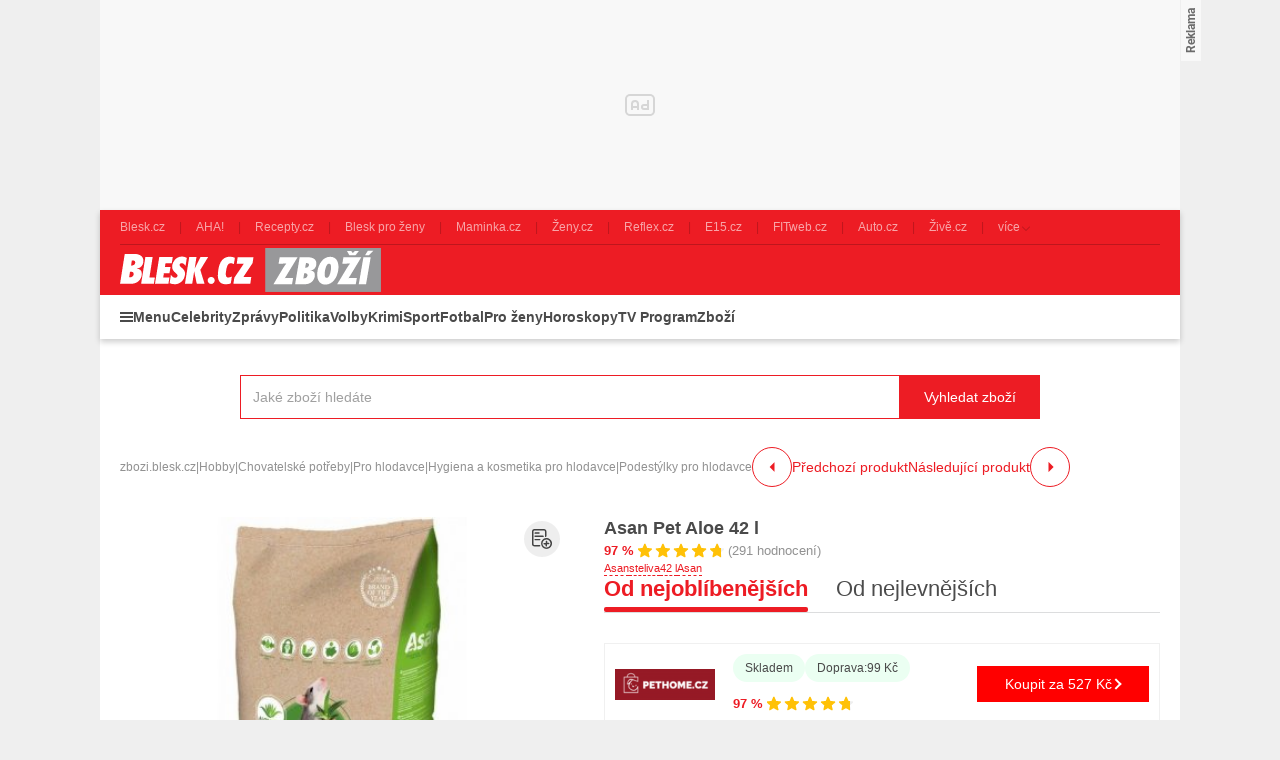

--- FILE ---
content_type: application/javascript
request_url: https://zbozi.blesk.cz/build/product.dadf25f5.js
body_size: 1780
content:
(self.webpackChunk=self.webpackChunk||[]).push([[18],{7244:(t,i,s)=>{var e=s(9755);s(1058),s(1011),s(2689);var a=s(9458),o=s(798);(function(){function t(){var t=e(".js-show-all-product-detail-parameters");if(0!==t.length){var i=e(".js-product-detail-parameters");t.on("click",(function(){i.hasClass("is-active")&&o.scrollBody(i.offset().top-60,150),i.toggleClass("is-active")}))}}function i(){var t=e(".js-product-detail-description");if(0!==t.length){var i=e(".js-product-detail-description-show-more-button"),s=e(".js-product-detail-description-content"),a=parseInt(s.css("max-height")),r=e(".js-product-detail-description-content-body"),n=function(){r.outerHeight()>a?t.addClass("is-collapsible"):t.removeClass("is-collapsible")};n(),i.on("click",(function(){t.hasClass("is-active")&&o.scrollBody(t.offset().top-60,150),t.toggleClass("is-active")})),e(window).resize((function(){n()}))}}return{initShowAllParameters:t,initShowFullDescription:i,init:function(){a.init(),t(),i()}}})().init()},8433:(t,i,s)=>{var e=s(9755);s(2564);var a,o,r,n,c=(r=function(){0!==a.length&&a.toggleClass("is-active")},{init:function(){a=e(".js-fullsize-loader")},show:function(){a.hasClass("is-active")||r(),clearTimeout(o),o=setTimeout((function(){n()}),15e3)},hide:n=function(){a.hasClass("is-active")&&r(),clearTimeout(o)}});e(document).ready((function(){c.init()})),t.exports=c},798:(t,i,s)=>{var e=s(9755);s(9826),s(1539),s(4678),s(9600);var a=s(7563),o={createUrl:function(t,i){return""!==i&&(t+="?"+i),t},scrollBody:function(t,i){i=i||0;var s=0,a=e(".js-page-header");"sticky"!==a.css("position")&&"fixed"!==a.css("position")||(s=a.outerHeight()),e("html, body").animate({scrollTop:t-s},i)},createFilterParts:function(t){var i=[];return t.find(".js-filter-parameter").each((function(){var t=[];if(e(this).data("range")){var s=e(this).find(".js-range-from"),a=e(this).find(".js-range-to"),o="";parseFloat(s.val())&&(o+=parseFloat(s.val())),o+="-",parseFloat(a.val())&&(o+=parseFloat(a.val())),"-"!==o&&t.push(o)}var r="b"===e(this).data("id");t.length||e.each(e(this).find(".js-filter-option-checkbox, .js-popup-option-checkbox"),(function(){e(this).is(":checked")&&(r?i.push(e(this).val()+":1"):t.push(e(this).val()))})),t.length&&i.push(e(this).data("id")+":"+t.join(","))})),i},createCategoryQuery:function(t){var i=e(".js-product-list").data("category");return t=a.parse(t,{arrayFormat:"bracket"}),i&&(t.category=i),t=a.stringify(t,{encode:!1,arrayFormat:"bracket"})}};t.exports=o},9458:(t,i,s)=>{var e=s(9755);s(4916),s(4765),s(6992),s(1539),s(8783),s(3948),s(1637),s(9826),s(2564);var a=s(798),o=s(8433),r=function(){var t;function i(t,i){var s=e(".js-item-list-container");t+="&id="+s.data("productid");var r=a.createUrl(i.data("load-url"),t);e.ajax({url:r,method:"GET",beforeSend:function(){o.show()},success:function(t){"success"===t.status&&s.hide().html(e(t.html.offer_list)).fadeIn(200)},complete:function(){o.hide()}})}function s(){var s,o;(t=e(".js-offers-switch-section")).length&&(s=window.location.pathname+window.location.search,o={query:window.location.search.substr(1)},history.replaceState(o,"",s),window.onpopstate=function(s){if(null!=s.state&&s.state.hasOwnProperty("query")){var e=new URLSearchParams(s.state.query).get("sort");i(s.state.query,t),t.find(".js-switcher-item").removeClass("is-active"),null!==e?t.find(".js-switcher-item[data-id='"+e+"']").addClass("is-active"):t.find(".js-switcher-item[data-id='favorite']").addClass("is-active")}},t.on("click",".js-switcher-item",(function(){var s=e(this).data("id"),o="";"favorite"!==s&&(o="sort="+s),function(t){var i=a.createUrl(window.location.pathname,t),s={query:t};history.pushState(s,"",i)}(o);var r=function(t){return"sort="+t}(s);i(r,t),t.find(".js-switcher-item:not([data-id='".concat(s,"'])")).removeClass("is-active"),t.find(".js-switcher-item[data-id='".concat(s,"']")).addClass("is-active");var n=e(".js-product-offer-section-wrapper .js-show-mobil");n.hasClass("is-active")&&n.trigger("click");var c=e(".js-product-offer-section-wrapper .js-show-desktop");c.hasClass("is-active")&&c.trigger("click")})))}return{init:function(){s(),e(".js-show-all-offers-trigger").on("click",(function(){e(".js-product-offer-section-wrapper-secondary .js-show-all-offers").trigger("click")})),e("body").on("click",".js-show-all-offers",(function(){var t=e(this).closest(".js-product-offer-section-wrapper");t.find(".js-offers-all").toggle(),setTimeout((function(){e(this).hasClass("is-active")||a.scrollBody(t.offset().top,500)}),50)}))}}}();t.exports=r}},t=>{t.O(0,[41,434,404],(()=>{return i=7244,t(t.s=i);var i}));t.O()}]);